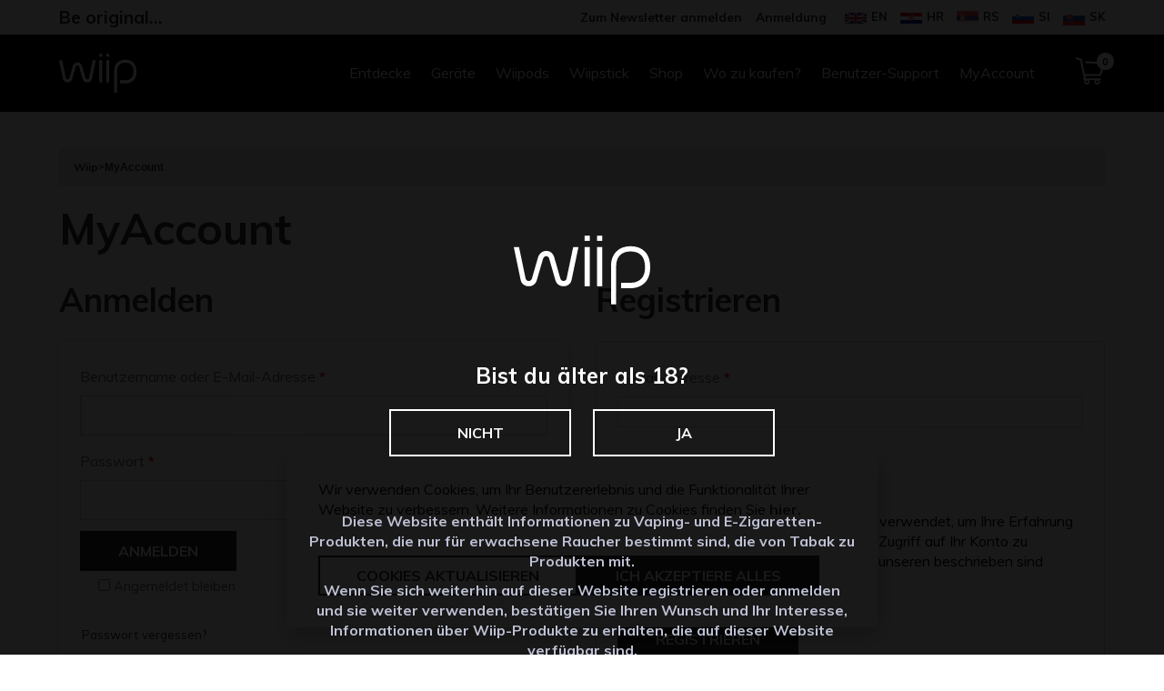

--- FILE ---
content_type: text/html; charset=UTF-8
request_url: https://my-wiip.de/my-account/
body_size: 14278
content:
<!DOCTYPE html>
<html lang="de-DE">
<head>
	<meta charset="utf-8">

	<script>
        // Define dataLayer and the gtag function.
        window.dataLayer = window.dataLayer || [];

        function gtag() {
            dataLayer.push(arguments);
        }

        // Set default consent to 'denied' as a placeholder
        // Determine actual values based on your own requirements
        gtag('consent', 'default', {
            'ad_storage': 'denied',
            'ad_user_data': 'denied',
            'ad_personalization': 'denied',
            'analytics_storage': 'denied'
        });
    </script>

	<!-- Google Tag Manager -->
	<script>(function(w,d,s,l,i){w[l]=w[l]||[];w[l].push({'gtm.start':
	new Date().getTime(),event:'gtm.js'});var f=d.getElementsByTagName(s)[0],
	j=d.createElement(s),dl=l!='dataLayer'?'&l='+l:'';j.async=true;j.src=
	'https://www.googletagmanager.com/gtm.js?id='+i+dl;f.parentNode.insertBefore(j,f);
	})(window,document,'script','dataLayer','GTM-T4FZG6VC');</script>
	<!-- End Google Tag Manager -->

	<title>MyAccount - Wiip</title>
	<meta name="theme-color" content="#000000">
	<meta name="viewport" content="width=device-width, initial-scale=1.0">
    <link rel="shortcut icon" href="https://my-wiip.de/wp-content/themes/mywiip/images/favicon.png">
    <link rel="stylesheet" href="https://my-wiip.de/wp-content/themes/mywiip/css/main.css?unique=2.85">
	<script src="https://my-wiip.de/wp-content/themes/mywiip/js/jquery-1.12.4.min.js"></script>
	<script src="https://my-wiip.de/wp-content/themes/mywiip/js/scripts.js"></script>

	<script>
	  WebFontConfig = {
		  google: {
			  families: ['Muli:400,700:latin-ext']
		  }
	  };

	  (function(d) {
		  var wf = d.createElement('script'),
			  s = d.scripts[0];
		  wf.src = 'https://ajax.googleapis.com/ajax/libs/webfont/1.6.26/webfont.js';
		  wf.async = true;
		  s.parentNode.insertBefore(wf, s);
	  })(document);
	</script>

    <!-- Cookies -->
    <script>
		!function(e){if("function"==typeof define&&define.amd)define(e);else if("object"==typeof exports)module.exports=e();else{var n=window.Cookies,t=window.Cookies=e();t.noConflict=function(){return window.Cookies=n,t}}}(function(){function e(){for(var e=0,n={};e<arguments.length;e++){var t=arguments[e];for(var o in t)n[o]=t[o]}return n}function n(t){function o(n,r,i){var c;if(arguments.length>1){if(i=e({path:"/"},o.defaults,i),"number"==typeof i.expires){var s=new Date;s.setMilliseconds(s.getMilliseconds()+864e5*i.expires),i.expires=s}try{c=JSON.stringify(r),/^[\{\[]/.test(c)&&(r=c)}catch(a){}return r=t.write?t.write(r,n):encodeURIComponent(String(r)).replace(/%(23|24|26|2B|3A|3C|3E|3D|2F|3F|40|5B|5D|5E|60|7B|7D|7C)/g,decodeURIComponent),n=encodeURIComponent(String(n)),n=n.replace(/%(23|24|26|2B|5E|60|7C)/g,decodeURIComponent),n=n.replace(/[\(\)]/g,escape),document.cookie=[n,"=",r,i.expires&&"; expires="+i.expires.toUTCString(),i.path&&"; path="+i.path,i.domain&&"; domain="+i.domain,i.secure?"; secure":""].join("")}n||(c={});for(var p=document.cookie?document.cookie.split("; "):[],d=/(%[0-9A-Z]{2})+/g,u=0;u<p.length;u++){var f=p[u].split("="),l=f[0].replace(d,decodeURIComponent),m=f.slice(1).join("=");'"'===m.charAt(0)&&(m=m.slice(1,-1));try{if(m=t.read?t.read(m,l):t(m,l)||m.replace(d,decodeURIComponent),this.json)try{m=JSON.parse(m)}catch(a){}if(n===l){c=m;break}n||(c[l]=m)}catch(a){}}return c}return o.get=o.set=o,o.getJSON=function(){return o.apply({json:!0},[].slice.call(arguments))},o.defaults={},o.remove=function(n,t){o(n,"",e(t,{expires:-1}))},o.withConverter=n,o}return n(function(){})});
	</script>

	
	<meta name='robots' content='noindex, follow' />

	<!-- This site is optimized with the Yoast SEO plugin v20.2.1 - https://yoast.com/wordpress/plugins/seo/ -->
	<link rel="canonical" href="https://my-wiip.de/my-account/" />
	<meta property="og:locale" content="de_DE" />
	<meta property="og:type" content="article" />
	<meta property="og:title" content="MyAccount - Wiip" />
	<meta property="og:url" content="https://my-wiip.de/my-account/" />
	<meta property="og:site_name" content="Wiip" />
	<meta property="article:modified_time" content="2021-01-22T11:16:37+00:00" />
	<meta property="og:image" content="https://my-wiip.de/wp-content/uploads/2025/07/wiip-og-image.jpg" />
	<meta property="og:image:width" content="1200" />
	<meta property="og:image:height" content="630" />
	<meta property="og:image:type" content="image/jpeg" />
	<meta name="twitter:card" content="summary_large_image" />
	<script type="application/ld+json" class="yoast-schema-graph">{"@context":"https://schema.org","@graph":[{"@type":"WebPage","@id":"https://my-wiip.de/my-account/","url":"https://my-wiip.de/my-account/","name":"MyAccount - Wiip","isPartOf":{"@id":"https://my-wiip.de/#website"},"datePublished":"2019-09-05T08:17:19+00:00","dateModified":"2021-01-22T11:16:37+00:00","inLanguage":"de-DE","potentialAction":[{"@type":"ReadAction","target":["https://my-wiip.de/my-account/"]}]},{"@type":"WebSite","@id":"https://my-wiip.de/#website","url":"https://my-wiip.de/","name":"Wiip","description":"","potentialAction":[{"@type":"SearchAction","target":{"@type":"EntryPoint","urlTemplate":"https://my-wiip.de/?s={search_term_string}"},"query-input":"required name=search_term_string"}],"inLanguage":"de-DE"}]}</script>
	<!-- / Yoast SEO plugin. -->


<link rel='stylesheet' id='wp-block-library-css' href='https://my-wiip.de/wp-includes/css/dist/block-library/style.min.css?ver=6.1.1' type='text/css' media='all' />
<link rel='stylesheet' id='wc-blocks-vendors-style-css' href='https://my-wiip.de/wp-content/plugins/woocommerce/packages/woocommerce-blocks/build/wc-blocks-vendors-style.css?ver=9.4.4' type='text/css' media='all' />
<link rel='stylesheet' id='wc-blocks-style-css' href='https://my-wiip.de/wp-content/plugins/woocommerce/packages/woocommerce-blocks/build/wc-blocks-style.css?ver=9.4.4' type='text/css' media='all' />
<link rel='stylesheet' id='classic-theme-styles-css' href='https://my-wiip.de/wp-includes/css/classic-themes.min.css?ver=1' type='text/css' media='all' />
<style id='global-styles-inline-css' type='text/css'>
body{--wp--preset--color--black: #000000;--wp--preset--color--cyan-bluish-gray: #abb8c3;--wp--preset--color--white: #ffffff;--wp--preset--color--pale-pink: #f78da7;--wp--preset--color--vivid-red: #cf2e2e;--wp--preset--color--luminous-vivid-orange: #ff6900;--wp--preset--color--luminous-vivid-amber: #fcb900;--wp--preset--color--light-green-cyan: #7bdcb5;--wp--preset--color--vivid-green-cyan: #00d084;--wp--preset--color--pale-cyan-blue: #8ed1fc;--wp--preset--color--vivid-cyan-blue: #0693e3;--wp--preset--color--vivid-purple: #9b51e0;--wp--preset--gradient--vivid-cyan-blue-to-vivid-purple: linear-gradient(135deg,rgba(6,147,227,1) 0%,rgb(155,81,224) 100%);--wp--preset--gradient--light-green-cyan-to-vivid-green-cyan: linear-gradient(135deg,rgb(122,220,180) 0%,rgb(0,208,130) 100%);--wp--preset--gradient--luminous-vivid-amber-to-luminous-vivid-orange: linear-gradient(135deg,rgba(252,185,0,1) 0%,rgba(255,105,0,1) 100%);--wp--preset--gradient--luminous-vivid-orange-to-vivid-red: linear-gradient(135deg,rgba(255,105,0,1) 0%,rgb(207,46,46) 100%);--wp--preset--gradient--very-light-gray-to-cyan-bluish-gray: linear-gradient(135deg,rgb(238,238,238) 0%,rgb(169,184,195) 100%);--wp--preset--gradient--cool-to-warm-spectrum: linear-gradient(135deg,rgb(74,234,220) 0%,rgb(151,120,209) 20%,rgb(207,42,186) 40%,rgb(238,44,130) 60%,rgb(251,105,98) 80%,rgb(254,248,76) 100%);--wp--preset--gradient--blush-light-purple: linear-gradient(135deg,rgb(255,206,236) 0%,rgb(152,150,240) 100%);--wp--preset--gradient--blush-bordeaux: linear-gradient(135deg,rgb(254,205,165) 0%,rgb(254,45,45) 50%,rgb(107,0,62) 100%);--wp--preset--gradient--luminous-dusk: linear-gradient(135deg,rgb(255,203,112) 0%,rgb(199,81,192) 50%,rgb(65,88,208) 100%);--wp--preset--gradient--pale-ocean: linear-gradient(135deg,rgb(255,245,203) 0%,rgb(182,227,212) 50%,rgb(51,167,181) 100%);--wp--preset--gradient--electric-grass: linear-gradient(135deg,rgb(202,248,128) 0%,rgb(113,206,126) 100%);--wp--preset--gradient--midnight: linear-gradient(135deg,rgb(2,3,129) 0%,rgb(40,116,252) 100%);--wp--preset--duotone--dark-grayscale: url('#wp-duotone-dark-grayscale');--wp--preset--duotone--grayscale: url('#wp-duotone-grayscale');--wp--preset--duotone--purple-yellow: url('#wp-duotone-purple-yellow');--wp--preset--duotone--blue-red: url('#wp-duotone-blue-red');--wp--preset--duotone--midnight: url('#wp-duotone-midnight');--wp--preset--duotone--magenta-yellow: url('#wp-duotone-magenta-yellow');--wp--preset--duotone--purple-green: url('#wp-duotone-purple-green');--wp--preset--duotone--blue-orange: url('#wp-duotone-blue-orange');--wp--preset--font-size--small: 13px;--wp--preset--font-size--medium: 20px;--wp--preset--font-size--large: 36px;--wp--preset--font-size--x-large: 42px;--wp--preset--spacing--20: 0.44rem;--wp--preset--spacing--30: 0.67rem;--wp--preset--spacing--40: 1rem;--wp--preset--spacing--50: 1.5rem;--wp--preset--spacing--60: 2.25rem;--wp--preset--spacing--70: 3.38rem;--wp--preset--spacing--80: 5.06rem;}:where(.is-layout-flex){gap: 0.5em;}body .is-layout-flow > .alignleft{float: left;margin-inline-start: 0;margin-inline-end: 2em;}body .is-layout-flow > .alignright{float: right;margin-inline-start: 2em;margin-inline-end: 0;}body .is-layout-flow > .aligncenter{margin-left: auto !important;margin-right: auto !important;}body .is-layout-constrained > .alignleft{float: left;margin-inline-start: 0;margin-inline-end: 2em;}body .is-layout-constrained > .alignright{float: right;margin-inline-start: 2em;margin-inline-end: 0;}body .is-layout-constrained > .aligncenter{margin-left: auto !important;margin-right: auto !important;}body .is-layout-constrained > :where(:not(.alignleft):not(.alignright):not(.alignfull)){max-width: var(--wp--style--global--content-size);margin-left: auto !important;margin-right: auto !important;}body .is-layout-constrained > .alignwide{max-width: var(--wp--style--global--wide-size);}body .is-layout-flex{display: flex;}body .is-layout-flex{flex-wrap: wrap;align-items: center;}body .is-layout-flex > *{margin: 0;}:where(.wp-block-columns.is-layout-flex){gap: 2em;}.has-black-color{color: var(--wp--preset--color--black) !important;}.has-cyan-bluish-gray-color{color: var(--wp--preset--color--cyan-bluish-gray) !important;}.has-white-color{color: var(--wp--preset--color--white) !important;}.has-pale-pink-color{color: var(--wp--preset--color--pale-pink) !important;}.has-vivid-red-color{color: var(--wp--preset--color--vivid-red) !important;}.has-luminous-vivid-orange-color{color: var(--wp--preset--color--luminous-vivid-orange) !important;}.has-luminous-vivid-amber-color{color: var(--wp--preset--color--luminous-vivid-amber) !important;}.has-light-green-cyan-color{color: var(--wp--preset--color--light-green-cyan) !important;}.has-vivid-green-cyan-color{color: var(--wp--preset--color--vivid-green-cyan) !important;}.has-pale-cyan-blue-color{color: var(--wp--preset--color--pale-cyan-blue) !important;}.has-vivid-cyan-blue-color{color: var(--wp--preset--color--vivid-cyan-blue) !important;}.has-vivid-purple-color{color: var(--wp--preset--color--vivid-purple) !important;}.has-black-background-color{background-color: var(--wp--preset--color--black) !important;}.has-cyan-bluish-gray-background-color{background-color: var(--wp--preset--color--cyan-bluish-gray) !important;}.has-white-background-color{background-color: var(--wp--preset--color--white) !important;}.has-pale-pink-background-color{background-color: var(--wp--preset--color--pale-pink) !important;}.has-vivid-red-background-color{background-color: var(--wp--preset--color--vivid-red) !important;}.has-luminous-vivid-orange-background-color{background-color: var(--wp--preset--color--luminous-vivid-orange) !important;}.has-luminous-vivid-amber-background-color{background-color: var(--wp--preset--color--luminous-vivid-amber) !important;}.has-light-green-cyan-background-color{background-color: var(--wp--preset--color--light-green-cyan) !important;}.has-vivid-green-cyan-background-color{background-color: var(--wp--preset--color--vivid-green-cyan) !important;}.has-pale-cyan-blue-background-color{background-color: var(--wp--preset--color--pale-cyan-blue) !important;}.has-vivid-cyan-blue-background-color{background-color: var(--wp--preset--color--vivid-cyan-blue) !important;}.has-vivid-purple-background-color{background-color: var(--wp--preset--color--vivid-purple) !important;}.has-black-border-color{border-color: var(--wp--preset--color--black) !important;}.has-cyan-bluish-gray-border-color{border-color: var(--wp--preset--color--cyan-bluish-gray) !important;}.has-white-border-color{border-color: var(--wp--preset--color--white) !important;}.has-pale-pink-border-color{border-color: var(--wp--preset--color--pale-pink) !important;}.has-vivid-red-border-color{border-color: var(--wp--preset--color--vivid-red) !important;}.has-luminous-vivid-orange-border-color{border-color: var(--wp--preset--color--luminous-vivid-orange) !important;}.has-luminous-vivid-amber-border-color{border-color: var(--wp--preset--color--luminous-vivid-amber) !important;}.has-light-green-cyan-border-color{border-color: var(--wp--preset--color--light-green-cyan) !important;}.has-vivid-green-cyan-border-color{border-color: var(--wp--preset--color--vivid-green-cyan) !important;}.has-pale-cyan-blue-border-color{border-color: var(--wp--preset--color--pale-cyan-blue) !important;}.has-vivid-cyan-blue-border-color{border-color: var(--wp--preset--color--vivid-cyan-blue) !important;}.has-vivid-purple-border-color{border-color: var(--wp--preset--color--vivid-purple) !important;}.has-vivid-cyan-blue-to-vivid-purple-gradient-background{background: var(--wp--preset--gradient--vivid-cyan-blue-to-vivid-purple) !important;}.has-light-green-cyan-to-vivid-green-cyan-gradient-background{background: var(--wp--preset--gradient--light-green-cyan-to-vivid-green-cyan) !important;}.has-luminous-vivid-amber-to-luminous-vivid-orange-gradient-background{background: var(--wp--preset--gradient--luminous-vivid-amber-to-luminous-vivid-orange) !important;}.has-luminous-vivid-orange-to-vivid-red-gradient-background{background: var(--wp--preset--gradient--luminous-vivid-orange-to-vivid-red) !important;}.has-very-light-gray-to-cyan-bluish-gray-gradient-background{background: var(--wp--preset--gradient--very-light-gray-to-cyan-bluish-gray) !important;}.has-cool-to-warm-spectrum-gradient-background{background: var(--wp--preset--gradient--cool-to-warm-spectrum) !important;}.has-blush-light-purple-gradient-background{background: var(--wp--preset--gradient--blush-light-purple) !important;}.has-blush-bordeaux-gradient-background{background: var(--wp--preset--gradient--blush-bordeaux) !important;}.has-luminous-dusk-gradient-background{background: var(--wp--preset--gradient--luminous-dusk) !important;}.has-pale-ocean-gradient-background{background: var(--wp--preset--gradient--pale-ocean) !important;}.has-electric-grass-gradient-background{background: var(--wp--preset--gradient--electric-grass) !important;}.has-midnight-gradient-background{background: var(--wp--preset--gradient--midnight) !important;}.has-small-font-size{font-size: var(--wp--preset--font-size--small) !important;}.has-medium-font-size{font-size: var(--wp--preset--font-size--medium) !important;}.has-large-font-size{font-size: var(--wp--preset--font-size--large) !important;}.has-x-large-font-size{font-size: var(--wp--preset--font-size--x-large) !important;}
.wp-block-navigation a:where(:not(.wp-element-button)){color: inherit;}
:where(.wp-block-columns.is-layout-flex){gap: 2em;}
.wp-block-pullquote{font-size: 1.5em;line-height: 1.6;}
</style>
<link rel='stylesheet' id='select2-css' href='https://my-wiip.de/wp-content/plugins/woocommerce/assets/css/select2.css?ver=7.4.1' type='text/css' media='all' />
<style id='woocommerce-inline-inline-css' type='text/css'>
.woocommerce form .form-row .required { visibility: visible; }
</style>
<script type='text/javascript' src='https://my-wiip.de/wp-includes/js/jquery/jquery.min.js?ver=3.6.1' id='jquery-core-js'></script>
<script type='text/javascript' src='https://my-wiip.de/wp-includes/js/jquery/jquery-migrate.min.js?ver=3.3.2' id='jquery-migrate-js'></script>
<script type='text/javascript' id='zxcvbn-async-js-extra'>
/* <![CDATA[ */
var _zxcvbnSettings = {"src":"https:\/\/my-wiip.de\/wp-includes\/js\/zxcvbn.min.js"};
/* ]]> */
</script>
<script type='text/javascript' src='https://my-wiip.de/wp-includes/js/zxcvbn-async.min.js?ver=1.0' id='zxcvbn-async-js'></script>
<link rel="https://api.w.org/" href="https://my-wiip.de/wp-json/" /><link rel="alternate" type="application/json" href="https://my-wiip.de/wp-json/wp/v2/pages/479" /><link rel="EditURI" type="application/rsd+xml" title="RSD" href="https://my-wiip.de/xmlrpc.php?rsd" />
<link rel="wlwmanifest" type="application/wlwmanifest+xml" href="https://my-wiip.de/wp-includes/wlwmanifest.xml" />

<link rel='shortlink' href='https://my-wiip.de/?p=479' />
<link rel="alternate" type="application/json+oembed" href="https://my-wiip.de/wp-json/oembed/1.0/embed?url=https%3A%2F%2Fmy-wiip.de%2Fmy-account%2F" />
<link rel="alternate" type="text/xml+oembed" href="https://my-wiip.de/wp-json/oembed/1.0/embed?url=https%3A%2F%2Fmy-wiip.de%2Fmy-account%2F&#038;format=xml" />
<style></style>	<noscript><style>.woocommerce-product-gallery{ opacity: 1 !important; }</style></noscript>
	    <link rel="shortcut icon" href="https://my-wiip.de/wp-content/themes/mywiip/images/favicon.png">

</head>
<body id="top">
	<!-- Google Tag Manager (noscript) -->
	<noscript><iframe src="https://www.googletagmanager.com/ns.html?id=GTM-T4FZG6VC"
	height="0" width="0" style="display:none;visibility:hidden"></iframe></noscript>
	<!-- End Google Tag Manager (noscript) -->

<style>
	@media screen and (max-width: 768px) {
		.top-bar-wrap {
			display: flex !important;
			justify-content: end !important;
			flex-direction: column !important;
		}
		.lang {
			margin-left: 0 !important;
		}
		.lang img {
			margin-right: 2px !important;
		}
		.lang a:first-of-type {
			margin-left: 0 !important;
		}
		.lang a {
			margin-left: 5px !important;
		}
	}
</style>

<header>
	<div class="top-bar">
		<div class="container">
			<div class="row">
				<div class="col-12">
                    <div class="top-bar-wrap">
						<div class="slogan-container">
							<p>Be original…</p>
						</div>
                        <div class="login">
							<p class="mobile-slogan">Be original…</p>
							
							<a href="https://email.wiip.hr/x/plugin/?pName=subscribe&MIDRID=S7Y1BgAA64&pLang=de&Z=-448009589" target="_blank">Zum Newsletter anmelden</a>

							<div class="d-flex">
						 									<a href="https://my-wiip.de/my-account/">Anmeldung</a>
                            							</div>
                        </div>
                        <div class="lang">
                            <a href="https://mywiip.com/"><img src="https://my-wiip.de/wp-content/themes/mywiip/images/en.svg" alt="Wiip" style="width: 24px; margin-right: 5px">EN</a>
                            <!-- <a href="https://my-wiip.de"><img src="https://my-wiip.de/wp-content/themes/mywiip/images/de.svg" alt="Wiip" style="width: 24px; margin-right: 5px">DE</a> -->
                            <a href="https://wiip.hr"><img src="https://my-wiip.de/wp-content/themes/mywiip/images/hr.svg" alt="Wiip"  style="width: 24px; margin-right: 5px">HR</a>
							<!-- <a href="https://wiip.ba"><img src="https://my-wiip.de/wp-content/themes/mywiip/images/bih.svg" alt="Wiip" style="width: 24px; margin-right: 5px">BIH</a> -->
							<a href="https://wiip.rs"><img src="https://my-wiip.de/wp-content/themes/mywiip/images/srb.svg" alt="Wiip" style="width: 24px; margin-right: 5px">RS</a>
							<a href="https://wiip.si"><img src="https://my-wiip.de/wp-content/themes/mywiip/images/slo.svg" alt="Wiip" style="width: 24px; margin-right: 5px">SI</a>
							<!-- <a href="https://wiip.al"><img src="https://my-wiip.de/wp-content/themes/mywiip/images/al.svg" alt="Wiip" style="width: 24px; margin-right: 5px">AL</a> -->
							<!-- <a href="https://wiip.mk"><img src="https://my-wiip.de/wp-content/themes/mywiip/images/mk.svg" alt="Wiip" style="width: 24px; margin-right: 5px">MK</a> -->
							<a href="https://wiip.sk"><img src="https://my-wiip.de/wp-content/themes/mywiip/images/sk.svg" alt="Wiip" style="width: 24px; margin-right: 5px">SK</a>
                        </div>
                    </div>
                </div>
			</div>
		</div>
	</div>

    <div class="main-bar">
        <div class="container" style="overflow:visible;">
            <div class="row">
                <div class="col-sm-2 col-3">
                    <a href="https://my-wiip.de" class="logo">
                        <img src="https://my-wiip.de/wp-content/themes/mywiip/images/wiip-logo-white.svg" alt="Wiip">
                    </a>
                </div>

                <div class="col-sm-10 col-9 text-right">
                    <nav class="main-nav">
                        <ul>
															                            	<li >
									<a href="https://my-wiip.de/entdecke/">Entdecke</a>
																	</li>
                        									                            	<li class="dropdown">
									<a href="https://my-wiip.de/geraete/">Geräte</a>
																			<ul class="dropdown-menu">
											<div class="drowdown-menu-content">
																									<li><a href="https://my-wiip.de/geraete/wiip-magnetic-ii/">Wiip Magnetic II</a></li>
																									<li><a href="https://my-wiip.de/geraete/wiip-magnetic/">Wiip Magnetic</a></li>
																							</div>
										</ul>
																	</li>
                        									                            	<li >
									<a href="https://my-wiip.de/wiipods/">Wiipods</a>
																	</li>
                        									                            	<li class="dropdown">
									<a href="https://my-wiip.de/wiipstick/">Wiipstick</a>
																			<ul class="dropdown-menu">
											<div class="drowdown-menu-content">
																									<li><a href="https://my-wiip.de/wiipstick/ueber-das-produkt/">Über das Produkt</a></li>
																							</div>
										</ul>
																	</li>
                        									                            	<li >
									<a href="https://my-wiip.de/shop/">Shop</a>
																	</li>
                        									                            	<li >
									<a href="https://my-wiip.de/wo-zu-kaufen/">Wo zu kaufen?</a>
																	</li>
                        									                            	<li >
									<a href="https://my-wiip.de/benutzer-support/">Benutzer-Support</a>
																	</li>
                        									                            	<li >
									<a href="https://my-wiip.de/my-account/">MyAccount</a>
																	</li>
                        	                        </ul>
                    </nav>

                    <div class="nav-hambi">
                        <div></div>
                        <div style="margin: 5px 0;"></div>
                        <div></div>
                    </div>

                    <a href="https://my-wiip.de/warenkorb/" class="cart">
												<div id="mini-cart-count" class="cart-badge">0</div>
                        <img src="https://my-wiip.de/wp-content/themes/mywiip/images/icons/shopping-cart.svg?=v0.1" alt="Cart">
                    </a>
                </div>
            </div>
        </div>
    </div>

    <nav class="mob-nav">
        <ul>
						<li><a href="https://my-wiip.de/entdecke/">Entdecke</a></li>
						<li><a href="https://my-wiip.de/geraete/">Geräte</a></li>
						<li><a href="https://my-wiip.de/wiipods/">Wiipods</a></li>
						<li><a href="https://my-wiip.de/wiipstick/">Wiipstick</a></li>
						<li><a href="https://my-wiip.de/shop/">Shop</a></li>
						<li><a href="https://my-wiip.de/wo-zu-kaufen/">Wo zu kaufen?</a></li>
						<li><a href="https://my-wiip.de/benutzer-support/">Benutzer-Support</a></li>
						<li><a href="https://my-wiip.de/my-account/">MyAccount</a></li>
			        </ul>
    </nav>
</header>

<div id="preloader" style="display: none">
	<div class="modal">
		<div class="modal-container">
			<img src="https://my-wiip.de/wp-content/themes/mywiip/images/wiip-logo-white.svg" alt="Wiip">
            <p class="primary-txt">Bist du älter als 18?</p>

            <p id="adults">Sie müssen mindestens 18 Jahre alt sein, um auf diese Website zugreifen zu können.</p>

			<button class="no btn btn-secondary" onclick="answer(0)">Nicht</button>
			<button class="yes btn btn-secondary" onclick="answer(1)">Ja</button>

            <div class="content">
                <p>Diese Website enthält Informationen zu Vaping- und E-Zigaretten-Produkten, die nur für erwachsene Raucher bestimmt sind, die von Tabak zu Produkten mit.</p>

                <p>Wenn Sie sich weiterhin auf dieser Website registrieren oder anmelden und sie weiter verwenden, bestätigen Sie Ihren Wunsch und Ihr Interesse, Informationen über Wiip-Produkte zu erhalten, die auf dieser Website verfügbar sind.</p>
            </div>
		</div>
	</div>
</div>

<script>
var preloader = document.getElementById("preloader");
var body = document.getElementById("body");
var adults = document.getElementById("adults");

if(Cookies.get('age') == 18) {
	preloader.style.display = "none";

		// Nakon verifikacije da korisnik ima 18 godina želimo mu pokazati da može iskoristit popust
	if(Cookies.get('first-registration-popup') != "true") {
		$(".register-add").show();
	}
	} else {
	preloader.style.display = "block";
	const html = document.querySelector('html');
	html.style.overflow = 'hidden';
}

function answer(event) {
	if(event == 1) {
		Cookies.set('age', 18, { expires: 7 });
		preloader.style.display = "none";
//		body.style.overflow = "visible";
		const html = document.querySelector('html');
		html.style.overflow = null;

				// Nakon verifikacije da korisnik ima 18 godina želimo mu pokazati da može iskoristit popust
		if(Cookies.get('first-registration-popup') != "true") {
			$(".register-add").show();
		}
			} else {
		adults.style.display = "block";
		preloader.style.display = "block";
	}
}
</script>

<style>
.woocommerce-info a {
	color: #fff;
}
.woocommerce-error strong {
	color: #fff;
}
</style>

<div class="container">
	<div class="pad-40">
		<div class="row">
											<div class="col-md-12">
					<div class="breadcrumb">
						<!-- Breadcrumb NavXT 7.2.0 -->
<span property="itemListElement" typeof="ListItem"><a property="item" typeof="WebPage" title="Gehe zu Wiip." href="https://my-wiip.de" class="home" ><span property="name">Wiip</span></a><meta property="position" content="1"></span> &gt; <span property="itemListElement" typeof="ListItem"><span property="name" class="post post-page current-item">MyAccount</span><meta property="url" content="https://my-wiip.de/my-account/"><meta property="position" content="2"></span>					</div>
				</div>
				
				<div class="col-12">
										<h1>MyAccount</h1>
					
					
					<div class="woocommerce"><div class="woocommerce-notices-wrapper"></div>

<div class="row" id="customer_login">

	<div class="col-md-6 col-12">


		<h2>Anmelden</h2>

		<form class="woocommerce-form woocommerce-form-login login form" method="post">

			
			<p class="woocommerce-form-row woocommerce-form-row--wide form-row form-row-wide form">
				<label for="username">Benutzername oder E-Mail-Adresse&nbsp;<span class="required">*</span></label>
				<input type="text" class="woocommerce-Input woocommerce-Input--text input-text" name="username" id="username" autocomplete="username" value="" />			</p>
			<p class="woocommerce-form-row woocommerce-form-row--wide form-row form-row-wide form">
				<label for="password">Passwort&nbsp;<span class="required">*</span></label>
				<input class="woocommerce-Input woocommerce-Input--text input-text" type="password" name="password" id="password" autocomplete="current-password" />
			</p>

			
			<p class="form-row">
				<input type="hidden" id="woocommerce-login-nonce" name="woocommerce-login-nonce" value="88f1c80fa2" /><input type="hidden" name="_wp_http_referer" value="/my-account/" />				<button type="submit" class="btn btn-primary" name="login" value="Anmelden">Anmelden</button>
				<label class="woocommerce-form__label woocommerce-form__label-for-checkbox inline" style="margin-left: 20px;">
					<input class="woocommerce-form__input woocommerce-form__input-checkbox" name="rememberme" type="checkbox" id="rememberme" value="forever" /> <span>Angemeldet bleiben</span>
				</label>
			</p>
			<p class="woocommerce-LostPassword lost_password" style="margin-top: 20px">
				<a href="https://my-wiip.de/my-account/passwort-verloren/">Passwort vergessen?</a>
			</p>

			
		</form>


	</div>

	<div class="col-md-6 col-12">

		<h2>Registrieren</h2>

		<form method="post" class="woocommerce-form woocommerce-form-register register form"  >

			
			
			<p class="woocommerce-form-row woocommerce-form-row--wide form-row form-row-wide">
				<label for="reg_email">E-Mail-Adresse&nbsp;<span class="required">*</span></label>
				<input type="email" class="woocommerce-Input woocommerce-Input--text input-text" name="email" id="reg_email" autocomplete="email" value="" />			</p>

			
				<p class="woocommerce-form-row woocommerce-form-row--wide form-row form-row-wide">
					<label for="reg_password">Passwort&nbsp;<span class="required">*</span></label>
					<input type="password" class="woocommerce-Input woocommerce-Input--text input-text" name="password" id="reg_password" autocomplete="new-password" />
				</p>

			
			<div class="woocommerce-privacy-policy-text"><p>Ihre personenbezogenen Daten werden verwendet, um Ihre Erfahrung auf dieser Website zu unterstützen, den Zugriff auf Ihr Konto zu verwalten und für andere Zwecke, die in unseren beschrieben sind <a href="" class="woocommerce-privacy-policy-link" target="_blank">Datenschutzerklärung</a>.</p>
</div>
			<p class="woocommerce-FormRow form-row">
				<input type="hidden" id="woocommerce-register-nonce" name="woocommerce-register-nonce" value="7ac30d3668" /><input type="hidden" name="_wp_http_referer" value="/my-account/" />				<button type="submit" class="btn btn-primary" name="register" value="Registrieren">Registrieren</button>
			</p>

			
		</form>

	</div>

</div>

</div>
				</div>
					</div>
	</div>
</div>

<!--WPFC_FOOTER_START-->
    <section class="cookies-traka">
        <div class="cookies-traka-inner">
            <p>Wir verwenden Cookies, um Ihr Benutzererlebnis und die Funktionalität Ihrer Website zu verbessern. Weitere Informationen zu Cookies finden Sie <a href="https://my-wiip.de/nutzungsbedingungen/" target="_blank">hier.</a></p>

            <div class="cookies-traka-btn-container">
                <button class="update-cookies">Cookies aktualisieren</button>
                <button class="accept-all-cookies">Ich akzeptiere alles</button>
            </div>
        </div>
    </section>

<div class="cookies">
    <div class="cookies-modal">
        <div class="cookies-header">
            <p class="cookies-header-link active" id="pojedinosti">Einzelheiten</p>
            <p class="cookies-header-link" id="o-nama">Über Cookies</p>
        </div>

        <div class="cookies-body">
            <div class="cookies-body-content active" id="pojedinosti">
                                    <div class="cookies-body-content-dropdown">
                        <div class="cookies-body-content-dropdown-inner">
                            <div class="cookies-body-content-dropdown-preview">
                                <div class="cookies-body-content-dropdown-preview-title">
                                    <p class="open-first-level-cookie-dropdown" id="notwendige_cookies">
                                        <span class="cookie-open-icon">
                                            <svg xmlns="http://www.w3.org/2000/svg" class="icon icon-tabler icon-tabler-chevron-down" width="24" height="24" viewBox="0 0 24 24" stroke-width="2" stroke="currentColor" fill="none" stroke-linecap="round" stroke-linejoin="round">
   <path stroke="none" d="M0 0h24v24H0z" fill="none"></path>
   <path d="M6 9l6 6l6 -6"></path>
</svg>                                        </span>
                                        <span>
                                            Notwendige Cookies                                            <span class="cookie-count">
                                                8                                            </span>
                                        </span>
                                    </p>

                                    <label class="switch" for="checkbox-notwendige_cookies">
                                                                                    <input type="checkbox" id="checkbox-notwendige_cookies" checked disabled
                                                class="cookie-checkbox" />
                                            <div class="cookie-slider round disabled">
                                                <img src="https://my-wiip.de/wp-content/themes/mywiip/images/cookie-lock.svg" alt="" width="" height="">
                                            </div>
                                        
                                    </label>
                                </div>

                                <p class="description">
                                    Sie sind für die Nutzung der Internetseite von entscheidender Bedeutung und ohne diese Seiten steht die volle Funktionalität nicht zur Verfügung. Durch das Weitersurfen und Einkaufen gelten notwendige Cookies als akzeptiert. Funktionale Cookies können Cookies umfassen, die einen vom Benutzer angeforderten Dienst bereitstellen.                                </p>
                            </div>

                            <div class="cookies-body-content-dropdown-content" id="notwendige_cookies">
                                                                    <div class="cookies-body-content-dropdown-content-dropdown">
                                        <div class="cookies-body-content-dropdown-content-dropdown-preview open-second-level-cookie-dropdown"
                                            id="wiip-notwendige_cookies">
                                            <div class="cookies-body-content-dropdown-preview-title">
                                                <p>
                                                    Wiip                                                    <span class="cookie-count">
                                                        4                                                    </span>
                                                </p>

                                                <p>
                                                    <svg xmlns="http://www.w3.org/2000/svg" class="icon icon-tabler icon-tabler-chevron-down" width="24" height="24" viewBox="0 0 24 24" stroke-width="2" stroke="currentColor" fill="none" stroke-linecap="round" stroke-linejoin="round">
   <path stroke="none" d="M0 0h24v24H0z" fill="none"></path>
   <path d="M6 9l6 6l6 -6"></path>
</svg>                                                </p>
                                            </div>
                                        </div>

                                        <div class="cookies-body-content-dropdown-content-dropdown-content"
                                            id="wiip-notwendige_cookies">
                                                                                            <div class="cookies-body-content-dropdown-content-dropdown-content-dropdown">
                                                    <div
                                                        class="cookies-body-content-dropdown-content-dropdown-content-dropdown-title">
                                                        <p><b>
                                                                cookies_permission                                                            </b></p>

                                                        <p>
                                                            Zur Speicherung der Akzeptanz von Cookies.                                                        </p>
                                                    </div>

                                                    <div class="cookie-border"></div>

                                                    <div
                                                        class="cookies-body-content-dropdown-content-dropdown-content-dropdown-text">
                                                        <p><b>Es fällt auf:</b> <span>
                                                                1 Jahr                                                            </span></p>
                                                        <p><b>Typ:</b> <span>
                                                                HTTP                                                            </span></p>
                                                    </div>
                                                </div>
                                                                                            <div class="cookies-body-content-dropdown-content-dropdown-content-dropdown">
                                                    <div
                                                        class="cookies-body-content-dropdown-content-dropdown-content-dropdown-title">
                                                        <p><b>
                                                                age                                                            </b></p>

                                                        <p>
                                                            Um das Alter des Benutzers zu überprüfen                                                        </p>
                                                    </div>

                                                    <div class="cookie-border"></div>

                                                    <div
                                                        class="cookies-body-content-dropdown-content-dropdown-content-dropdown-text">
                                                        <p><b>Es fällt auf:</b> <span>
                                                                7 Tage                                                            </span></p>
                                                        <p><b>Typ:</b> <span>
                                                                HTTP                                                            </span></p>
                                                    </div>
                                                </div>
                                                                                            <div class="cookies-body-content-dropdown-content-dropdown-content-dropdown">
                                                    <div
                                                        class="cookies-body-content-dropdown-content-dropdown-content-dropdown-title">
                                                        <p><b>
                                                                upsell                                                            </b></p>

                                                        <p>
                                                            Beim Hinzufügen eines Produkts zum Warenkorb werden weitere empfohlene Produkte angezeigt.                                                        </p>
                                                    </div>

                                                    <div class="cookie-border"></div>

                                                    <div
                                                        class="cookies-body-content-dropdown-content-dropdown-content-dropdown-text">
                                                        <p><b>Es fällt auf:</b> <span>
                                                                7 Tage                                                            </span></p>
                                                        <p><b>Typ:</b> <span>
                                                                HTTP                                                            </span></p>
                                                    </div>
                                                </div>
                                                                                            <div class="cookies-body-content-dropdown-content-dropdown-content-dropdown">
                                                    <div
                                                        class="cookies-body-content-dropdown-content-dropdown-content-dropdown-title">
                                                        <p><b>
                                                                cookies_newsletter                                                            </b></p>

                                                        <p>
                                                            Dient dazu zu prüfen, ob dem Benutzer das Newsletter-Popup bereits angezeigt wurde, damit es nicht unnötig wiederholt wird.                                                        </p>
                                                    </div>

                                                    <div class="cookie-border"></div>

                                                    <div
                                                        class="cookies-body-content-dropdown-content-dropdown-content-dropdown-text">
                                                        <p><b>Es fällt auf:</b> <span>
                                                                7 Tage                                                            </span></p>
                                                        <p><b>Typ:</b> <span>
                                                                HTTP                                                            </span></p>
                                                    </div>
                                                </div>
                                                                                    </div>
                                    </div>
                                                                    <div class="cookies-body-content-dropdown-content-dropdown">
                                        <div class="cookies-body-content-dropdown-content-dropdown-preview open-second-level-cookie-dropdown"
                                            id="wordpress-notwendige_cookies">
                                            <div class="cookies-body-content-dropdown-preview-title">
                                                <p>
                                                    WordPress                                                    <span class="cookie-count">
                                                        1                                                    </span>
                                                </p>

                                                <p>
                                                    <svg xmlns="http://www.w3.org/2000/svg" class="icon icon-tabler icon-tabler-chevron-down" width="24" height="24" viewBox="0 0 24 24" stroke-width="2" stroke="currentColor" fill="none" stroke-linecap="round" stroke-linejoin="round">
   <path stroke="none" d="M0 0h24v24H0z" fill="none"></path>
   <path d="M6 9l6 6l6 -6"></path>
</svg>                                                </p>
                                            </div>
                                        </div>

                                        <div class="cookies-body-content-dropdown-content-dropdown-content"
                                            id="wordpress-notwendige_cookies">
                                                                                            <div class="cookies-body-content-dropdown-content-dropdown-content-dropdown">
                                                    <div
                                                        class="cookies-body-content-dropdown-content-dropdown-content-dropdown-title">
                                                        <p><b>
                                                                wordpress_logged_in_*                                                            </b></p>

                                                        <p>
                                                            Ermöglicht der Schnittstelle, Sie als angemeldeten Benutzer zu erkennen und zu bestimmen, welches Konto und welche Einstellungen für verschiedene Funktionen verwendet werden sollen.                                                        </p>
                                                    </div>

                                                    <div class="cookie-border"></div>

                                                    <div
                                                        class="cookies-body-content-dropdown-content-dropdown-content-dropdown-text">
                                                        <p><b>Es fällt auf:</b> <span>
                                                                1 Jahr                                                            </span></p>
                                                        <p><b>Typ:</b> <span>
                                                                HTTPS                                                            </span></p>
                                                    </div>
                                                </div>
                                                                                    </div>
                                    </div>
                                                                    <div class="cookies-body-content-dropdown-content-dropdown">
                                        <div class="cookies-body-content-dropdown-content-dropdown-preview open-second-level-cookie-dropdown"
                                            id="woocommerce-notwendige_cookies">
                                            <div class="cookies-body-content-dropdown-preview-title">
                                                <p>
                                                    WooCommerce                                                    <span class="cookie-count">
                                                        3                                                    </span>
                                                </p>

                                                <p>
                                                    <svg xmlns="http://www.w3.org/2000/svg" class="icon icon-tabler icon-tabler-chevron-down" width="24" height="24" viewBox="0 0 24 24" stroke-width="2" stroke="currentColor" fill="none" stroke-linecap="round" stroke-linejoin="round">
   <path stroke="none" d="M0 0h24v24H0z" fill="none"></path>
   <path d="M6 9l6 6l6 -6"></path>
</svg>                                                </p>
                                            </div>
                                        </div>

                                        <div class="cookies-body-content-dropdown-content-dropdown-content"
                                            id="woocommerce-notwendige_cookies">
                                                                                            <div class="cookies-body-content-dropdown-content-dropdown-content-dropdown">
                                                    <div
                                                        class="cookies-body-content-dropdown-content-dropdown-content-dropdown-title">
                                                        <p><b>
                                                                woocommerce_cart_hash                                                            </b></p>

                                                        <p>
                                                            Es hilft WooCommerce dabei, festzustellen, wann sich der Inhalt/die Daten des Warenkorbs ändert.                                                        </p>
                                                    </div>

                                                    <div class="cookie-border"></div>

                                                    <div
                                                        class="cookies-body-content-dropdown-content-dropdown-content-dropdown-text">
                                                        <p><b>Es fällt auf:</b> <span>
                                                                Sitzung                                                            </span></p>
                                                        <p><b>Typ:</b> <span>
                                                                HTTPS                                                            </span></p>
                                                    </div>
                                                </div>
                                                                                            <div class="cookies-body-content-dropdown-content-dropdown-content-dropdown">
                                                    <div
                                                        class="cookies-body-content-dropdown-content-dropdown-content-dropdown-title">
                                                        <p><b>
                                                                woocommerce_items_in_cart                                                            </b></p>

                                                        <p>
                                                            Es hilft WooCommerce dabei, festzustellen, wann sich der Inhalt/die Daten des Warenkorbs ändert.                                                        </p>
                                                    </div>

                                                    <div class="cookie-border"></div>

                                                    <div
                                                        class="cookies-body-content-dropdown-content-dropdown-content-dropdown-text">
                                                        <p><b>Es fällt auf:</b> <span>
                                                                Sitzung                                                            </span></p>
                                                        <p><b>Typ:</b> <span>
                                                                HTTPS                                                            </span></p>
                                                    </div>
                                                </div>
                                                                                            <div class="cookies-body-content-dropdown-content-dropdown-content-dropdown">
                                                    <div
                                                        class="cookies-body-content-dropdown-content-dropdown-content-dropdown-title">
                                                        <p><b>
                                                                wp_woocommerce_session_*                                                            </b></p>

                                                        <p>
                                                            Es enthält einen eindeutigen Code für jeden Kunden, um zu wissen, wo die Warenkorbinformationen in der Datenbank für jeden Kunden zu finden sind.                                                        </p>
                                                    </div>

                                                    <div class="cookie-border"></div>

                                                    <div
                                                        class="cookies-body-content-dropdown-content-dropdown-content-dropdown-text">
                                                        <p><b>Es fällt auf:</b> <span>
                                                                2 Tage                                                            </span></p>
                                                        <p><b>Typ:</b> <span>
                                                                HTTP                                                            </span></p>
                                                    </div>
                                                </div>
                                                                                    </div>
                                    </div>
                                                            </div>
                        </div>
                    </div>
                                    <div class="cookies-body-content-dropdown">
                        <div class="cookies-body-content-dropdown-inner">
                            <div class="cookies-body-content-dropdown-preview">
                                <div class="cookies-body-content-dropdown-preview-title">
                                    <p class="open-first-level-cookie-dropdown" id="cookies_für_tracking_und_analyse">
                                        <span class="cookie-open-icon">
                                            <svg xmlns="http://www.w3.org/2000/svg" class="icon icon-tabler icon-tabler-chevron-down" width="24" height="24" viewBox="0 0 24 24" stroke-width="2" stroke="currentColor" fill="none" stroke-linecap="round" stroke-linejoin="round">
   <path stroke="none" d="M0 0h24v24H0z" fill="none"></path>
   <path d="M6 9l6 6l6 -6"></path>
</svg>                                        </span>
                                        <span>
                                            Cookies für Tracking und Analyse                                            <span class="cookie-count">
                                                7                                            </span>
                                        </span>
                                    </p>

                                    <label class="switch" for="checkbox-cookies_für_tracking_und_analyse">
                                                                                    <input type="checkbox" id="checkbox-cookies_für_tracking_und_analyse"
                                                class="cookie-checkbox" />
                                            <div class="cookie-slider round"></div>
                                        
                                    </label>
                                </div>

                                <p class="description">
                                    Sie werden anonym erhoben, können die Benutzeraktivitäten auf anderen Websites nicht verfolgen und dienen der Überwachung des Benutzerverhaltens sowie der Messung des Besucherverhaltens und der Erstellung von Berichten zur Verbesserung der Website. Diese Cookies ermöglichen die Übermittlung von Daten in Drittländer, einschließlich der USA.                                </p>
                            </div>

                            <div class="cookies-body-content-dropdown-content" id="cookies_für_tracking_und_analyse">
                                                                    <div class="cookies-body-content-dropdown-content-dropdown">
                                        <div class="cookies-body-content-dropdown-content-dropdown-preview open-second-level-cookie-dropdown"
                                            id="wiip-cookies_für_tracking_und_analyse">
                                            <div class="cookies-body-content-dropdown-preview-title">
                                                <p>
                                                    Wiip                                                    <span class="cookie-count">
                                                        1                                                    </span>
                                                </p>

                                                <p>
                                                    <svg xmlns="http://www.w3.org/2000/svg" class="icon icon-tabler icon-tabler-chevron-down" width="24" height="24" viewBox="0 0 24 24" stroke-width="2" stroke="currentColor" fill="none" stroke-linecap="round" stroke-linejoin="round">
   <path stroke="none" d="M0 0h24v24H0z" fill="none"></path>
   <path d="M6 9l6 6l6 -6"></path>
</svg>                                                </p>
                                            </div>
                                        </div>

                                        <div class="cookies-body-content-dropdown-content-dropdown-content"
                                            id="wiip-cookies_für_tracking_und_analyse">
                                                                                            <div class="cookies-body-content-dropdown-content-dropdown-content-dropdown">
                                                    <div
                                                        class="cookies-body-content-dropdown-content-dropdown-content-dropdown-title">
                                                        <p><b>
                                                                cookies_permission_analiza                                                            </b></p>

                                                        <p>
                                                            Zur Speicherung der Akzeptanz analytischer Cookies.                                                        </p>
                                                    </div>

                                                    <div class="cookie-border"></div>

                                                    <div
                                                        class="cookies-body-content-dropdown-content-dropdown-content-dropdown-text">
                                                        <p><b>Es fällt auf:</b> <span>
                                                                1 Jahr                                                            </span></p>
                                                        <p><b>Typ:</b> <span>
                                                                HTTP                                                            </span></p>
                                                    </div>
                                                </div>
                                                                                    </div>
                                    </div>
                                                                    <div class="cookies-body-content-dropdown-content-dropdown">
                                        <div class="cookies-body-content-dropdown-content-dropdown-preview open-second-level-cookie-dropdown"
                                            id="google-cookies_für_tracking_und_analyse">
                                            <div class="cookies-body-content-dropdown-preview-title">
                                                <p>
                                                    Google                                                    <span class="cookie-count">
                                                        4                                                    </span>
                                                </p>

                                                <p>
                                                    <svg xmlns="http://www.w3.org/2000/svg" class="icon icon-tabler icon-tabler-chevron-down" width="24" height="24" viewBox="0 0 24 24" stroke-width="2" stroke="currentColor" fill="none" stroke-linecap="round" stroke-linejoin="round">
   <path stroke="none" d="M0 0h24v24H0z" fill="none"></path>
   <path d="M6 9l6 6l6 -6"></path>
</svg>                                                </p>
                                            </div>
                                        </div>

                                        <div class="cookies-body-content-dropdown-content-dropdown-content"
                                            id="google-cookies_für_tracking_und_analyse">
                                                                                            <div class="cookies-body-content-dropdown-content-dropdown-content-dropdown">
                                                    <div
                                                        class="cookies-body-content-dropdown-content-dropdown-content-dropdown-title">
                                                        <p><b>
                                                                _ga                                                            </b></p>

                                                        <p>
                                                            Zum Speichern und Zählen von Seitenaufrufen.                                                        </p>
                                                    </div>

                                                    <div class="cookie-border"></div>

                                                    <div
                                                        class="cookies-body-content-dropdown-content-dropdown-content-dropdown-text">
                                                        <p><b>Es fällt auf:</b> <span>
                                                                2 Jahre                                                            </span></p>
                                                        <p><b>Typ:</b> <span>
                                                                HTTP                                                            </span></p>
                                                    </div>
                                                </div>
                                                                                            <div class="cookies-body-content-dropdown-content-dropdown-content-dropdown">
                                                    <div
                                                        class="cookies-body-content-dropdown-content-dropdown-content-dropdown-title">
                                                        <p><b>
                                                                _ga_*                                                            </b></p>

                                                        <p>
                                                            Zum Speichern und Zählen von Seitenaufrufen.                                                        </p>
                                                    </div>

                                                    <div class="cookie-border"></div>

                                                    <div
                                                        class="cookies-body-content-dropdown-content-dropdown-content-dropdown-text">
                                                        <p><b>Es fällt auf:</b> <span>
                                                                1 Jahr                                                            </span></p>
                                                        <p><b>Typ:</b> <span>
                                                                HTTP                                                            </span></p>
                                                    </div>
                                                </div>
                                                                                            <div class="cookies-body-content-dropdown-content-dropdown-content-dropdown">
                                                    <div
                                                        class="cookies-body-content-dropdown-content-dropdown-content-dropdown-title">
                                                        <p><b>
                                                                _gat_gtag_UA_*                                                            </b></p>

                                                        <p>
                                                            Zum Speichern einer eindeutigen Benutzer-ID.                                                        </p>
                                                    </div>

                                                    <div class="cookie-border"></div>

                                                    <div
                                                        class="cookies-body-content-dropdown-content-dropdown-content-dropdown-text">
                                                        <p><b>Es fällt auf:</b> <span>
                                                                1 Minute                                                            </span></p>
                                                        <p><b>Typ:</b> <span>
                                                                HTTP                                                            </span></p>
                                                    </div>
                                                </div>
                                                                                            <div class="cookies-body-content-dropdown-content-dropdown-content-dropdown">
                                                    <div
                                                        class="cookies-body-content-dropdown-content-dropdown-content-dropdown-title">
                                                        <p><b>
                                                                _gid                                                            </b></p>

                                                        <p>
                                                            Zum Speichern und Zählen von Seitenaufrufen.                                                        </p>
                                                    </div>

                                                    <div class="cookie-border"></div>

                                                    <div
                                                        class="cookies-body-content-dropdown-content-dropdown-content-dropdown-text">
                                                        <p><b>Es fällt auf:</b> <span>
                                                                1 Tag                                                            </span></p>
                                                        <p><b>Typ:</b> <span>
                                                                HTTP                                                            </span></p>
                                                    </div>
                                                </div>
                                                                                    </div>
                                    </div>
                                                                    <div class="cookies-body-content-dropdown-content-dropdown">
                                        <div class="cookies-body-content-dropdown-content-dropdown-preview open-second-level-cookie-dropdown"
                                            id="hotjar-cookies_für_tracking_und_analyse">
                                            <div class="cookies-body-content-dropdown-preview-title">
                                                <p>
                                                    Hotjar                                                    <span class="cookie-count">
                                                        2                                                    </span>
                                                </p>

                                                <p>
                                                    <svg xmlns="http://www.w3.org/2000/svg" class="icon icon-tabler icon-tabler-chevron-down" width="24" height="24" viewBox="0 0 24 24" stroke-width="2" stroke="currentColor" fill="none" stroke-linecap="round" stroke-linejoin="round">
   <path stroke="none" d="M0 0h24v24H0z" fill="none"></path>
   <path d="M6 9l6 6l6 -6"></path>
</svg>                                                </p>
                                            </div>
                                        </div>

                                        <div class="cookies-body-content-dropdown-content-dropdown-content"
                                            id="hotjar-cookies_für_tracking_und_analyse">
                                                                                            <div class="cookies-body-content-dropdown-content-dropdown-content-dropdown">
                                                    <div
                                                        class="cookies-body-content-dropdown-content-dropdown-content-dropdown-title">
                                                        <p><b>
                                                                _hjSession_*                                                            </b></p>

                                                        <p>
                                                            Um Funktionalität auf den Seiten bereitzustellen.                                                        </p>
                                                    </div>

                                                    <div class="cookie-border"></div>

                                                    <div
                                                        class="cookies-body-content-dropdown-content-dropdown-content-dropdown-text">
                                                        <p><b>Es fällt auf:</b> <span>
                                                                Sitzung                                                            </span></p>
                                                        <p><b>Typ:</b> <span>
                                                                HTTPS                                                            </span></p>
                                                    </div>
                                                </div>
                                                                                            <div class="cookies-body-content-dropdown-content-dropdown-content-dropdown">
                                                    <div
                                                        class="cookies-body-content-dropdown-content-dropdown-content-dropdown-title">
                                                        <p><b>
                                                                _hjSessionUser_*                                                            </b></p>

                                                        <p>
                                                            Zum Speichern einer eindeutigen Benutzer-ID.                                                        </p>
                                                    </div>

                                                    <div class="cookie-border"></div>

                                                    <div
                                                        class="cookies-body-content-dropdown-content-dropdown-content-dropdown-text">
                                                        <p><b>Es fällt auf:</b> <span>
                                                                1 Jahr                                                            </span></p>
                                                        <p><b>Typ:</b> <span>
                                                                HTTPS                                                            </span></p>
                                                    </div>
                                                </div>
                                                                                    </div>
                                    </div>
                                                            </div>
                        </div>
                    </div>
                            </div>

            <div class="cookies-body-content text" id="o-nama">
                <p>
                    Cookies sind kleine Textdateien, die Websites verwenden, um die Benutzererfahrung zu verbessern
                    Erfahrung.
                    <br><br>
                    Das Gesetz erlaubt die Speicherung von Cookies auf Ihrem Gerät, wenn dies für den Betrieb der Website ausdrücklich erforderlich ist. Für alles
                    Für andere Arten von Cookies benötigen wir Ihre Zustimmung.
                    <br><br>

                    Diese Seiten verwenden verschiedene Arten von Cookies. Einige Cookies werden von Drittanbieterdiensten gesetzt
                    werden auf unseren Seiten angezeigt.
                    <br><br>

                    Sie können der Cookie-Erklärung jederzeit auf unserer Website zustimmen
                    ändern oder zurückziehen.
                    <br><br>

                    Weitere Informationen darüber, wer wir sind, wie Sie mit uns Kontakt aufnehmen können und wie wir Ihre personenbezogenen Daten verarbeiten
                    Die Informationen finden Sie in unserer Datenschutzerklärung.
                    <br><br>

                    Bitte geben Sie Ihre Einwilligungs-ID-Nummer und das Datum an, wenn Sie uns bezüglich Ihrer Einwilligung kontaktieren
                    dessen Ablauf.
                </p>
            </div>
        </div>

        <div class="cookies-footer">
            <button id="prihvati-neophodne" class="cookies-btn-outline">Akzeptieren Sie notwendige Cookies</button>
                        <button id="prihvati-sve" class="cookies-btn-fill">Akzeptiere alles</button>
        </div>
    </div>
</div>

<!-- // * Dodaj jQuery i cookies JS objekt -->
<!-- // * Ako se jQuery includea preko WP-a, moze se maknuti -->
<!-- <script src="https://code.jquery.com/jquery-3.7.1.min.js"
    integrity="sha256-/JqT3SQfawRcv/BIHPThkBvs0OEvtFFmqPF/lYI/Cxo=" crossorigin="anonymous"></script> -->

<script src="https://my-wiip.de/wp-content/themes/mywiip/js/cookies.js"></script>

<script>
    // * Dodaj sve event listenere i funkcionalnosti za modal i traku
    jQuery(document).ready(function($) {
        // * Show Cookie Traka only if the required cookies has NOT been set
        // * Prikazi cookies traku ili modal ako nisu prihvaceni kolacici
        if (!cookies.cookies_required()) {
                            cookies.openCookieTraka();
                cookies.closeCookieModal();
            
        } else if (cookies.cookies_permission_analiza()) {
            // * Ako su prihvaceni analiticki kolacici, posalji novi gtag
            cookies.google_accept_all();
        }

        $(".update-cookies").click(function() {
            cookies.openCookiesModal();
            cookies.closeCookieTraka();
        });

        $(".accept-all-cookies").click(function() {
            cookies.acceptAllCookies();
            cookies.closeCookieModal();
            cookies.closeCookieTraka();
        });

        $(".cookies-header-link").click(function() {
            cookies.toggleCookiesHeaderLink($(this));
        })

        $(".open-first-level-cookie-dropdown").click(function() {
            cookies.openFirstLevelDropdown($(this));
        })

        $(".open-second-level-cookie-dropdown").click(function() {
            cookies.openSecondLevelDropdown($(this));
        })

        $("#prihvati-neophodne").click(function() {
            cookies.acceptRequiredOnlyCookies();
            cookies.closeCookieModal();
        });

        $("#prihvati-i-zatvori").on("click", function() {
            // * Ako su prihvaceni analiticki kolacici poslati ce se gtag
            cookies.acceptSelectedCookies();
            cookies.closeCookieModal();
        })

        $("#prihvati-sve").click(function() {
            // * Kada se prihvate svi kolacici automatski se salje gtag
            cookies.acceptAllCookies();
            cookies.closeCookieModal();
        });
    });
</script>

<a id="back-top" href="#top"><span>&#x203A;</span>Zurück nach oben</a>

<div class="notice-footer ">
	WARNUNG: Dieses Produkt enthält Nikotin. Nikotin macht süchtig.</div>

<footer class="footer">
	<div class="container">
		<div class="row">
			<div class="col-lg-3 col-md-6 col-12">
                <a href="https://my-wiip.de" class="logo">
                    <img src="https://my-wiip.de/wp-content/themes/mywiip/images/wiip-logo-white.svg" alt="Wiip">
                </a>
                <p style="max-width: 220px;">
                	Unser proaktives Team ist bestrebt, ein Produkt zu entwickeln und zu entwickeln, das alle Ihre Erwartungen erfüllt.                </p>

				<h2 style="letter-spacing: -0.01px;">Melden Sie sich für den Newsletter an</h2>

				<a href="https://email.wiip.hr/x/plugin/?pName=subscribe&MIDRID=S7Y1BgAA64&pLang=de&Z=-448009589" target="_blank" class="btn btn-secondary" style="display: inline-block; padding-left: 26px; padding-right: 26px;">Zum Newsletter anmelden</a>

			</div>

			<div class="col-lg-3 col-md-6 col-12">
				<h2>ÜBER</h2>
				<ul>
					<li><a href="https://my-wiip.de/wie-wiip/">Wie Wiip?</a></li>
					<li><a href="https://my-wiip.de/fuer-wen-ist-wiip/">Für wen ist Wiip?</a></li>
					<li><a href="https://my-wiip.de/qualitaetsrichtlinie/">Qualitätsrichtlinie</a></li>
					<li><a href="https://my-wiip.de/philosophie-6-vorteile/">Philosophie 6 Vorteile</a></li>
				</ul>
			</div>

			<div class="col-lg-3 col-md-6 col-12">
				<h2>INNERHALB WIIP</h2>
				<ul>
					<li><a href="https://my-wiip.de/my-account/">Produktregistrierung</a></li>
					<li><a href="https://my-wiip.de/benutzer-support/">Hilfe benötigen</a></li>
					<li><a href="https://my-wiip.de/werden-sie-wiip-partner/">Werden Sie Wiip-Partner</a></li>
					<li><a href="https://my-wiip.de/werden-sie-teil-des-wiip-teams/">Werden Sie Teil des Wiip-Teams</a></li>
				</ul>
			</div>

			<div class="col-lg-3 col-md-6 col-12">
				<h2>EINKAUFEN</h2>
				<ul>
					<li><a href="https://my-wiip.de/geraete/">Wiip Starter-set einkaufen</a></li>
					<li><a href="https://my-wiip.de/shop/">Geräte</a></li>
					<li><a href="https://my-wiip.de/wiipods/">Wiipods – Geschmäckern</a></li>
					<li><a href="https://my-wiip.de/kontaktiere-uns/">Einkaufsassistenz</a></li>
				</ul>
			</div>
		</div>
	</div>

	<div class="container">
		<div class="row">
			<div class="col-12">
				<p style="text-align: center; margin: 30px 0 0 0">Gratis Lieferung für Bestellungen oben 32,5 Euro</p>
			</div>
		</div>
	</div>

    <div class="bottom-bar">
        <div class="container">
            <div class="row">
                <div class="col-12">
                    <ul>
                        <li><a href="https://my-wiip.de/nutzungsbedingungen/">Nutzungsbedingungen</a></li>
                        <li><a href="https://my-wiip.de/datenschutz-bestimmungen/">Datenschutz-bestimmungen</a></li>
                        <li><a href="https://my-wiip.de/gdpr-regulation/">DSGVO-Verordnung</a></li>
                        <li><a href="https://my-wiip.de/cookies/">Cookies</a></li>
                        <li><a href="https://my-wiip.de/formular-zur-unilateralen-kundigung-des-vertrags.pdf?v=1" target="_blank">Unilateral kündigung des vertrags</a></li>
                    </ul>
                </div>
            </div>
            <div class="row">
                <div class="col-12">
                    <p class="copyright">&copy;          2019 - 2026    Wiip. Alle Rechte vorbehalten..</p>
                </div>
            </div>
        </div>
    </div>
</footer>

<script type='text/javascript' src='https://my-wiip.de/wp-content/plugins/woocommerce/assets/js/jquery-blockui/jquery.blockUI.min.js?ver=2.7.0-wc.7.4.1' id='jquery-blockui-js'></script>
<script type='text/javascript' id='wc-add-to-cart-js-extra'>
/* <![CDATA[ */
var wc_add_to_cart_params = {"ajax_url":"\/wp-admin\/admin-ajax.php","wc_ajax_url":"\/?wc-ajax=%%endpoint%%","i18n_view_cart":"Warenkorb anzeigen","cart_url":"https:\/\/my-wiip.de\/warenkorb\/","is_cart":"","cart_redirect_after_add":"no"};
/* ]]> */
</script>
<script type='text/javascript' src='https://my-wiip.de/wp-content/plugins/woocommerce/assets/js/frontend/add-to-cart.min.js?ver=7.4.1' id='wc-add-to-cart-js'></script>
<script type='text/javascript' src='https://my-wiip.de/wp-content/plugins/woocommerce/assets/js/selectWoo/selectWoo.full.min.js?ver=1.0.9-wc.7.4.1' id='selectWoo-js'></script>
<script type='text/javascript' src='https://my-wiip.de/wp-includes/js/dist/vendor/regenerator-runtime.min.js?ver=0.13.9' id='regenerator-runtime-js'></script>
<script type='text/javascript' src='https://my-wiip.de/wp-includes/js/dist/vendor/wp-polyfill.min.js?ver=3.15.0' id='wp-polyfill-js'></script>
<script type='text/javascript' src='https://my-wiip.de/wp-includes/js/dist/hooks.min.js?ver=4169d3cf8e8d95a3d6d5' id='wp-hooks-js'></script>
<script type='text/javascript' src='https://my-wiip.de/wp-includes/js/dist/i18n.min.js?ver=9e794f35a71bb98672ae' id='wp-i18n-js'></script>
<script type='text/javascript' id='wp-i18n-js-after'>
wp.i18n.setLocaleData( { 'text direction\u0004ltr': [ 'ltr' ] } );
</script>
<script type='text/javascript' id='password-strength-meter-js-extra'>
/* <![CDATA[ */
var pwsL10n = {"unknown":"Passwort-St\u00e4rke unbekannt","short":"Ganz schwach","bad":"Schwach","good":"Mittel","strong":"Stark","mismatch":"Keine \u00dcbereinstimmung"};
/* ]]> */
</script>
<script type='text/javascript' id='password-strength-meter-js-translations'>
( function( domain, translations ) {
	var localeData = translations.locale_data[ domain ] || translations.locale_data.messages;
	localeData[""].domain = domain;
	wp.i18n.setLocaleData( localeData, domain );
} )( "default", {"translation-revision-date":"2023-03-04 15:58:07+0000","generator":"GlotPress\/4.0.0-alpha.4","domain":"messages","locale_data":{"messages":{"":{"domain":"messages","plural-forms":"nplurals=2; plural=n != 1;","lang":"de"},"%1$s is deprecated since version %2$s! Use %3$s instead. Please consider writing more inclusive code.":["%1$s ist seit Version %2$s veraltet! Benutze stattdessen %3$s. Bitte erw\u00e4ge, inklusiveren Code zu schreiben."]}},"comment":{"reference":"wp-admin\/js\/password-strength-meter.js"}} );
</script>
<script type='text/javascript' src='https://my-wiip.de/wp-admin/js/password-strength-meter.min.js?ver=6.1.1' id='password-strength-meter-js'></script>
<script type='text/javascript' id='wc-password-strength-meter-js-extra'>
/* <![CDATA[ */
var wc_password_strength_meter_params = {"min_password_strength":"3","stop_checkout":"","i18n_password_error":"Bitte gib ein st\u00e4rkeres Passwort ein.","i18n_password_hint":"Tipp: Das Passwort sollte mindestens zw\u00f6lf Zeichen lang sein. F\u00fcr ein st\u00e4rkeres Passwort verwende Gro\u00df- und Kleinbuchstaben, Zahlen und Sonderzeichen wie ! \" ? $ % ^ & )."};
/* ]]> */
</script>
<script type='text/javascript' src='https://my-wiip.de/wp-content/plugins/woocommerce/assets/js/frontend/password-strength-meter.min.js?ver=7.4.1' id='wc-password-strength-meter-js'></script>
<script type='text/javascript' src='https://my-wiip.de/wp-content/plugins/woocommerce/assets/js/js-cookie/js.cookie.min.js?ver=2.1.4-wc.7.4.1' id='js-cookie-js'></script>
<script type='text/javascript' id='woocommerce-js-extra'>
/* <![CDATA[ */
var woocommerce_params = {"ajax_url":"\/wp-admin\/admin-ajax.php","wc_ajax_url":"\/?wc-ajax=%%endpoint%%"};
/* ]]> */
</script>
<script type='text/javascript' src='https://my-wiip.de/wp-content/plugins/woocommerce/assets/js/frontend/woocommerce.min.js?ver=7.4.1' id='woocommerce-js'></script>
<script type='text/javascript' id='wc-cart-fragments-js-extra'>
/* <![CDATA[ */
var wc_cart_fragments_params = {"ajax_url":"\/wp-admin\/admin-ajax.php","wc_ajax_url":"\/?wc-ajax=%%endpoint%%","cart_hash_key":"wc_cart_hash_18ce56c36f1244a91533c695d7907d95","fragment_name":"wc_fragments_18ce56c36f1244a91533c695d7907d95","request_timeout":"5000"};
/* ]]> */
</script>
<script type='text/javascript' src='https://my-wiip.de/wp-content/plugins/woocommerce/assets/js/frontend/cart-fragments.min.js?ver=7.4.1' id='wc-cart-fragments-js'></script>

<script>
$(document).ready(function () {

	var offsetTop = 30;

	$('a[href^="#"]').on('click', function (e) {
		e.preventDefault();

		var target = this.hash;
		var $target = $(target);

		$('html, body').animate({
			'scrollTop': $target.offset().top - offsetTop
		}, 1000, 'swing');
	});

	function scrollOnPageLoad() {
		// to top right away
		if (window.location.hash) scroll(0, 0);
		// void some browsers issue
		setTimeout(scroll(0, 0), 1);
		var hashLink = window.location.hash;
			if ($(hashLink).length) {
			$(function () {
				// *only* if we have anchor on the url
				// smooth scroll to the anchor id
				$('html, body').animate({
					scrollTop: $(window.location.hash).offset().top - 10
				}, 1000, 'swing');
			});
		}
	}

	scrollOnPageLoad();
});
</script>



<script>
    $(window).scroll(function () {
        $('.animate-txt, .animate-txt-side').each(function () {
            var imagePos = $(this).offset().top;
            var imageHeight = $(this).height();
            var topOfWindow = $(window).scrollTop()-50;

            if (imagePos < topOfWindow + imageHeight + 500 && imagePos + imageHeight > topOfWindow) {
                $(this).addClass("slide");
            }
        });

    });

	window.onscroll = function() {scrollFunction()};

	function scrollFunction() {
		if (document.body.scrollTop > 300 || document.documentElement.scrollTop > 300) {
			document.getElementById("back-top").style.display = "block";
		} else {
			document.getElementById("back-top").style.display = "none";
		}
	}

    $(window).load(function () {
        $('.animate-txt, .animate-txt-side').each(function () {
            var imagePos = $(this).offset().top;
            var imageHeight = $(this).height();
            var topOfWindow = $(window).scrollTop()-50;

            if (imagePos < topOfWindow + imageHeight + 500 && imagePos + imageHeight > topOfWindow) {
                $(this).addClass("slide");
            }
        });
    });

	</script>
<script>
jQuery('document').ready(function() {
	jQuery(".hide-content").each(function() {
		// Get element height
		let elementHeight = jQuery(this).height();
		// Check if element is higher than set height. Use same number in CSS
		jQuery(this).append('<div class="read-more-button"><button class="btn btn-primary open-more">Mehr</button></div>');
		if(elementHeight > 250) {
			// Add button to the element
		}
	});
	// Open only that segment
	jQuery(".open-more").click(function() {
		$(this).closest(".hide-content").addClass("max-height");
		$(this).closest(".read-more-button").fadeOut();
	});
});
</script>

<script defer src="https://static.cloudflareinsights.com/beacon.min.js/vcd15cbe7772f49c399c6a5babf22c1241717689176015" integrity="sha512-ZpsOmlRQV6y907TI0dKBHq9Md29nnaEIPlkf84rnaERnq6zvWvPUqr2ft8M1aS28oN72PdrCzSjY4U6VaAw1EQ==" data-cf-beacon='{"version":"2024.11.0","token":"7fb4e87fe64e4e0ab51dadee49305813","r":1,"server_timing":{"name":{"cfCacheStatus":true,"cfEdge":true,"cfExtPri":true,"cfL4":true,"cfOrigin":true,"cfSpeedBrain":true},"location_startswith":null}}' crossorigin="anonymous"></script>
</body>
</html>


--- FILE ---
content_type: application/javascript
request_url: https://my-wiip.de/wp-content/themes/mywiip/js/cookies.js
body_size: 1473
content:
// Cookies script and close
!function (e) { if ("function" == typeof define && define.amd) define(e); else if ("object" == typeof exports) module.exports = e(); else { var r = window.Cookies, t = window.Cookies = e(); t.noConflict = function () { return window.Cookies = r, t } } }(function () { function e() { for (var e = 0, r = {}; e < arguments.length; e++) { var t = arguments[e]; for (var i in t) r[i] = t[i] } return r } return function r(t) { function i(r, n, o) { var c; if (arguments.length > 1) { if ("number" == typeof (o = e({ path: "/" }, i.defaults, o)).expires) { var s = new Date; s.setMilliseconds(s.getMilliseconds() + 864e5 * o.expires), o.expires = s } try { c = JSON.stringify(n), /^[\{\[]/.test(c) && (n = c) } catch (a) { } return n = t.write ? t.write(n, r) : encodeURIComponent(String(n)).replace(/%(23|24|26|2B|3A|3C|3E|3D|2F|3F|40|5B|5D|5E|60|7B|7D|7C)/g, decodeURIComponent), r = (r = (r = encodeURIComponent(String(r))).replace(/%(23|24|26|2B|5E|60|7C)/g, decodeURIComponent)).replace(/[\(\)]/g, escape), document.cookie = [r, "=", n, o.expires && "; expires=" + o.expires.toUTCString(), o.path && "; path=" + o.path, o.domain && "; domain=" + o.domain, o.secure ? "; secure" : ""].join("") } r || (c = {}); for (var f = document.cookie ? document.cookie.split("; ") : [], l = /(%[0-9A-Z]{2})+/g, p = 0; p < f.length; p++) { var u = f[p].split("="), h = u[0].replace(l, decodeURIComponent), g = u.slice(1).join("="); '"' === g.charAt(0) && (g = g.slice(1, -1)); try { if (g = t.read ? t.read(g, h) : t(g, h) || g.replace(l, decodeURIComponent), this.json) try { g = JSON.parse(g) } catch (d) { } if (r === h) { c = g; break } r || (c[h] = g) } catch (v) { } } return c } return i.get = i.set = i, i.getJSON = function () { return i.apply({ json: !0 }, [].slice.call(arguments)) }, i.defaults = {}, i.remove = function (r, t) { i(r, "", e(t, { expires: -1 })) }, i.withConverter = r, i }(function () { }) });

const cookies = {
    expiryDate: 365,
    openCookiesModal: () => {
        jQuery(".cookies").addClass("active");

        jQuery('html, body').css({
            "overflow-y": 'hidden',
        });
    },
    closeCookieModal: () => {
        jQuery(".cookies").removeClass("active");

        jQuery('html, body').css({
            "overflow-y": 'auto',
        });
    },
    openCookieTraka: () => {
        jQuery(".cookies-traka").addClass("active");
    },
    closeCookieTraka: () => {
        jQuery(".cookies-traka").removeClass("active");
    },
    google_accept_all: () => {
        gtag('consent', 'update', {
            'ad_storage': 'granted',
            'ad_user_data': 'granted',
            'ad_personalization': 'granted',
            'analytics_storage': 'granted'
        });
    },
    acceptAllCookies: () => {
        // * Send the google accept
        cookies.google_accept_all();

        const cookieCheckbox = jQuery(".cookie-checkbox");

        cookieCheckbox.each(function () {
            if (jQuery(this).attr("id").replace("checkbox-", "") == "cookies_für_tracking_und_analyse") {
                Cookies.set('cookies_permission_analiza', "analiticki_kolacici", {
                    expires: cookies.expiryDate
                });
            } else if (jQuery(this).attr("id").replace("checkbox-", "") == "marketinški_kolačići_za_personalizaciju_ponude_te_ciljanje_i_oglašavanje") {
                Cookies.set('cookies_permission_marketing', "marketinski_kolacici", {
                    expires: cookies.expiryDate
                });
            }
        });

        Cookies.set("cookies_permission", "neophodni_kolacici", {
            expires: cookies.expiryDate
        });
    },
    acceptRequiredOnlyCookies: () => {
        Cookies.remove('cookies_permission_analiza');
        Cookies.remove('cookies_permission_marketing');

        Cookies.set("cookies_permission", "neophodni_kolacici", {
            expires: cookies.expiryDate
        });
    },
    acceptSelectedCookies: () => {
        const cookieCheckbox = jQuery(".cookie-checkbox");

        cookieCheckbox.each(function () {
            const isChecked = jQuery(this).is(":checked")

            if (isChecked) {
                if (jQuery(this).attr("id").replace("checkbox-", "") == "cookies_für_tracking_und_analyse") {
                    Cookies.set('cookies_permission_analiza', "analiticki_kolacici", {
                        expires: cookies.expiryDate
                    });

                    // * Posalji accepted gtag
                    cookies.google_accept_all();

                } else if (jQuery(this).attr("id").replace("checkbox-", "") == "marketinški_kolačići_za_personalizaciju_ponude_te_ciljanje_i_oglašavanje") {
                    Cookies.set('cookies_permission_marketing', "marketinski_kolacici", {
                        expires: cookies.expiryDate
                    });
                }
            }
        })

        Cookies.set("cookies_permission", "neophodni_kolacici", {
            expires: cookies.expiryDate
        });
    },
    cookies_permission_analiza: () => {
        let cookiePermissions = Cookies.get("cookies_permission_analiza");

        if (!cookiePermissions) {
            return false;
        }

        return true;
    },
    cookies_permission_marketing: () => {
        let cookiePermissions = Cookies.get("cookies_permission_marketing");

        if (!cookiePermissions) {
            return false;
        }

        return true;
    },
    cookies_required: () => {
        const cookiesRequired = Cookies.get("cookies_permission");

        if (!cookiesRequired) {
            return false;
        }

        return true;
    },
    toggleCookiesHeaderLink: (link) => {
        const cookiesHeaderLinkID = jQuery(link).attr("id");

        jQuery(".cookies-header-link").each(function () {
            jQuery(this).removeClass("active");
        })

        jQuery(link).addClass("active");

        jQuery(".cookies-body-content").each(function () {
            const cookieBodyContentID = jQuery(this).attr("id");

            if (cookieBodyContentID === cookiesHeaderLinkID) {
                jQuery(this).addClass("active");
            } else {
                jQuery(this).removeClass("active");
            }
        });
    },
    openFirstLevelDropdown: (dropdown) => {
        const id = jQuery(dropdown).attr("id");

        jQuery(dropdown).parent().parent().parent().parent().find(".cookie-open-icon").toggleClass("active");
        jQuery(`.cookies-body-content-dropdown-content#${id}`).toggleClass("active");
    },
    openSecondLevelDropdown: (dropdown) => {
        const id = jQuery(dropdown).attr("id");

        jQuery(dropdown).toggleClass("active");
        jQuery(`.cookies-body-content-dropdown-content-dropdown-content#${id}`).toggleClass("active");
    },
    getAllCookies: () => {
        return Object.fromEntries(document.cookie.split('; ').map(c => c.split('=')))
    }
}
